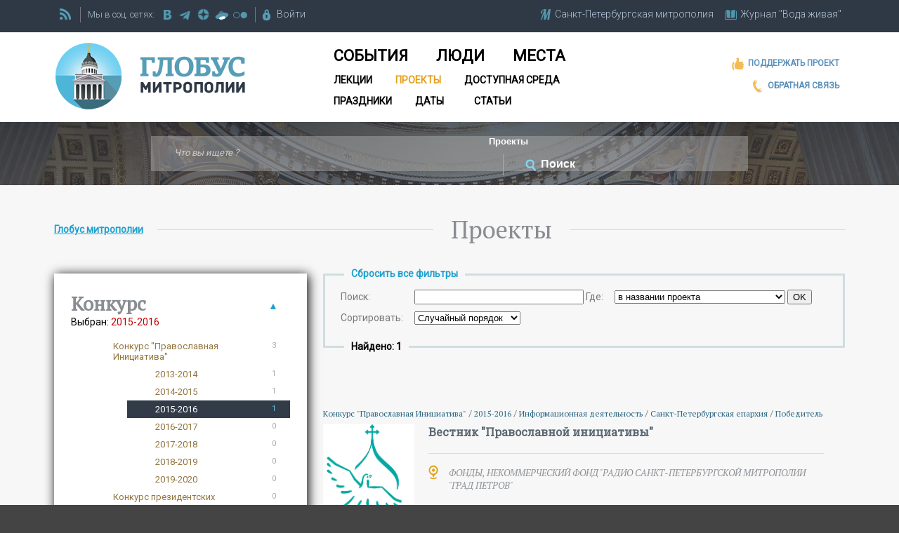

--- FILE ---
content_type: text/html; charset=windows-1251
request_url: https://globus.aquaviva.ru/pravkonkurs/?sid=5492&status=160&direction=164&region=170
body_size: 33487
content:
<!DOCTYPE html>
<html lang="ru">
<head>
<meta name="viewport" content="width=device-width, initial-scale=1.0">
<meta http-equiv="Content-Type" content="text/html; charset=windows-1251" />
<link rel="icon" href="/favicon.ico" type="image/x-icon" />
<link rel="shortcut icon" type="image/x-icon" href="/favicon.ico" />

<link href='https://fonts.googleapis.com/css?family=Roboto:400,300|Roboto+Slab|PT+Serif:400,400italic&subset=latin,cyrillic' rel='stylesheet' type='text/css'>

<link rel="stylesheet" type="text/css" href="/local/templates/globus/header.css" />
<link rel="stylesheet" type="text/css" href="/local/templates/globus/responsive.css" />
<link rel="stylesheet" type="text/css" href="/local/templates/globus/footer.css" />


	<link rel="apple-touch-icon-precomposed" href="/apple-touch-icon-precomposed.png"/>
	<link rel="apple-touch-icon-precomposed" sizes="72x72" href="/apple-touch-icon-72-precomposed.png" />
	<link rel="apple-touch-icon-precomposed" sizes="114x114" href="/apple-touch-icon-114-precomposed.png" />
	<link rel="apple-touch-icon-precomposed" sizes="144x144" href="/apple-touch-icon-144-precomposed.png" />
	<link rel="apple-touch-icon" href="/apple-touch-icon.png"/>
	<link rel="apple-touch-icon" sizes="72x72" href="/apple-touch-icon-72.png" />
	<link rel="apple-touch-icon" sizes="114x114" href="/apple-touch-icon-114.png" />
	<link rel="apple-touch-icon" sizes="144x144" href="/apple-touch-icon-144.png" />

<meta http-equiv="Content-Type" content="text/html; charset=windows-1251" />
<meta name="keywords" content="Санкт-Петербург, Ленинградская область, СПб, Лен. область, Православие, Церковь, Санкт-Петербгская, епархия, митрополия, священники, церкви, храмы, монастыри, соборы, организации, мероприятия" />
<link href="/local/templates/globus/components/bitrix/news.list/pravkonkurs/style.css?1449659948541" type="text/css"  rel="stylesheet" />
<link href="/local/templates/.default/components/bitrix/system.pagenavigation/modern2/style.css?1446732951982" type="text/css"  rel="stylesheet" />
<link href="/local/templates/admin4.css?1480685010376" type="text/css"  data-template-style="true"  rel="stylesheet" />
<link href="/local/templates/globus/components/bitrix/system.auth.form/auth/style.css?1450881063780" type="text/css"  data-template-style="true"  rel="stylesheet" />
<link href="/local/templates/globus/components/bitrix/menu/horizontal_multilevel/style.css?15555070216361" type="text/css"  data-template-style="true"  rel="stylesheet" />
<link href="/local/templates/globus/styles.css?15112710922890" type="text/css"  data-template-style="true"  rel="stylesheet" />
<link href="/local/templates/globus/template_styles.css?176668781535945" type="text/css"  data-template-style="true"  rel="stylesheet" />
<script src="/bitrix/js/main/jquery/jquery-1.12.4.min.js?168078776097163"></script>
<link rel="stylesheet" type="text/css" href="/local/lib/sajgak_core/main.css" media="screen">
<script src="//code.jquery.com/ui/1.11.4/jquery-ui.js"></script>
<script type="text/javascript" src="/local/templates/globus/globus_template.js?ver=2"></script>
<script type="text/javascript">jQuery(function(){jQuery('input[placeholder], textarea[placeholder]').placeholder();});</script>



<script  src="/bitrix/cache/js/s2/globus/template_07066f1f46dd6e31ef8dffd71c575760/template_07066f1f46dd6e31ef8dffd71c575760_v1.js?17658474952473"></script>
<script type="text/javascript">var _ba = _ba || []; _ba.push(["aid", "00f4b753f684bbf64db0e6a71c7902be"]); _ba.push(["host", "globus.aquaviva.ru"]); (function() {var ba = document.createElement("script"); ba.type = "text/javascript"; ba.async = true;ba.src = (document.location.protocol == "https:" ? "https://" : "http://") + "bitrix.info/ba.js";var s = document.getElementsByTagName("script")[0];s.parentNode.insertBefore(ba, s);})();</script>


<link rel="stylesheet" href="//code.jquery.com/ui/1.11.4/themes/smoothness/jquery-ui.css" />





<title>Проекты - сайт &quot;Глобус Санкт-Петербургской митрополии&quot;</title>
<link rel="alternate" type="application/rss+xml" title="Globus.AquaViva.Ru - Люди" href="/rss/rss_people.php">
<link rel="alternate" type="application/rss+xml" title="Globus.AquaViva.Ru - Места" href="/rss/rss_places.php">
<link rel="alternate" type="application/rss+xml" title="Globus.AquaViva.Ru - Мероприятия" href="/rss/rss_events.php">
<script type="text/javascript">

  var _gaq = _gaq || [];
  _gaq.push(['_setAccount', 'UA-27138234-3']);
  _gaq.push(['_trackPageview']);

  (function() {
    var ga = document.createElement('script'); ga.type = 'text/javascript'; ga.async = true;
    ga.src = ('https:' == document.location.protocol ? 'https://ssl' : 'http://www') + '.google-analytics.com/ga.js';
    var s = document.getElementsByTagName('script')[0]; s.parentNode.insertBefore(ga, s);
  })();

</script>
</head>

<body>

	<div id="panel"></div>
	<div class="allsite">
		<div class="head_adv">
					</div>
		<div class="head">
			<div class="head_main">
				<div class="head_firstline fwblock_dark lwpadding">




					<div class="another_sites">
						<div><a href="https://mitropolia.spb.ru" class="main-icons main-icons-mitropolia">
							<span class="img"><span></span></span>
							<span class="descr spb_mitr_fulltitle">Санкт-Петербургская митрополия</span>
							<span class="descr spb_mitr_shorttitle">СПб митрополия</span>
						</a></div>
		    			<div class="last_site"><a href="https://aquaviva.ru" title="&quot;Вода живая&quot;. Журнал о православном Петербурге" class="main-icons main-icons-book_blue">
			    			<span class="img"><span></span></span>
							<span class="descr">Журнал &quot;Вода живая&quot;</span>
		    			 </a></div>
		    		</div>
		    		<div class="vertical_line" id="vertical_line_3"></div>

					<div class="rss">
						<a class="main-icons main-icons-rss" href="/rss/" alt="RSS каналы сайта &quot;Глобус митрополии&quot; " ><span class="img"><span></span></span></a>
					</div>
					<div class="vertical_line" id="vertical_line_1"></div>
					<div class="social">
						<span class="description">Мы в соц. сетях:&nbsp;</span>
						<a href="https://vk.com/spb_church" target="_blank" title="Группа ВКонтакте" class="main-icons main-icons-vk">
							<span class="img"><span></span></span>
						</a>
												<a href="https://t.me/mitropolia" target="_blank" title="telegram" class="main-icons main-icons-telegram">
							<span class="img"><span></span></span>
						</a>						
						<a href="https://dzen.ru/id/63df93ddc30ab522dc4ce08d" target="_blank" title="dzen" class="main-icons main-icons-dzen">
							<span class="img"><span></span></span>
						</a>
						<a href="https://disk.yandex.ru/d/n9PdOEUJTQruUw/" target="_blank" title="Фотографии на яндекс диске" class="main-icons main-icons-ydisk">
							<span class="img"><span></span></span>
						</a>
						<a href="https://www.flickr.com/photos/mitropolia" target="_blank" title="flickr" class="main-icons main-icons-flickr">
							<span class="img"><span></span></span>
						</a>
						
						
					</div>
					<div class="vertical_line" id="vertical_line_2"></div>
					<div class="registration">
						


<div id="login-form-window">


<a href="" onclick="return CloseLoginForm()" style="float:right;">Закрыть [X]</a>

<form method="post" target="_top" action="/pravkonkurs/?login=yes&amp;sid=5492&amp;status=160&amp;direction=164&amp;region=170">
			<input type="hidden" name="backurl" value="/pravkonkurs/?sid=5492&amp;status=160&amp;direction=164&amp;region=170" />
	
	<input type="hidden" name="AUTH_FORM" value="Y" />
	<input type="hidden" name="TYPE" value="AUTH" />

	<div class="login_block">
		<label for="USER_LOGIN">Логин:</label>
		<input type="text" name="USER_LOGIN" maxlength="50" value="" size="17" />
	</div>
	<div class="password_block">
		<label for="USER_PASSWORD">Пароль:</label>
		<input type="password" name="USER_PASSWORD" maxlength="50" size="17" />
	</div>
	<input class="login-button" type="submit" name="Login" value="Войти" />
	<a class="forgot" href="http://aquaviva.ru/auth/forgot.php">Забыли свой пароль?</a>


	</form>
</div>

<a href="http://aquaviva.ru/personal/profile/" onclick="return ShowLoginForm();" class="main-icons main-icons-lock">
	<span class="img"><span></span></span>
	<span class="descr">Войти</span>
</a>&nbsp;&nbsp;&nbsp;&nbsp;



					</div>




				</div>



	    			    		<div class="head_whiteblock fwblock_white lwpadding">
				<div class="globus_head">
					<a href="/"><h2>Глобус митрополии</h2></a>
				</div>
				<div class="mainmenu">
				<ul class="horizontal-multilevel-menu">


	
	
		
							<li ><a href="/events/" class="root-item item-1">События</a></li>
			
		
	
	

	
	
		
							<li ><a href="/people/" class="root-item item-2">Люди</a></li>
			
		
	
	

	
	
		
							<li ><a href="/places/" class="root-item item-3">Места</a></li>
			
		
	
	

	
	
		
							<li ><a href="/lectures/" class="root-item item-4">Лекции</a></li>
			
		
	
	

	
	
		
							<li class="li-item-selected"><a href="/pravkonkurs/" class="root-item-selected item-5">Проекты</a></li>
			
		
	
	

	
	
		
							<li ><a href="/places/access/" class="root-item item-6">Доступная среда</a></li>
			
		
	
	

	
	
		
							<li ><a href="/feasts/" class="root-item item-7">Праздники</a></li>
			
		
	
	

	
	
		
							<li ><a href="/dates/" class="root-item item-8">Даты</a></li>
			
		
	
	

	
	
		
							<li ><a href="/books/pages/" class="root-item item-9">Статьи</a></li>
			
		
	
	


</ul>
<div class="menu-clear-left"></div>
				</div>
				<div class="left_links">
					<div>
						<a href="https://aquaviva.ru/help.php" target="_blank" title="Поддержать проект" class="main-icons main-icons-like_orange">
							<span class="img"><span></span></span>
							<span class="descr">Поддержать проект</span>
						</a>
					</div>
					<div>
					<a href="/feedback.php" target="_blank" title="Обратная связь" class="main-icons main-icons-phone">
						<span class="img"><span></span></span>
						<span class="descr">Обратная связь</span>

					</a>
					</div>
				</div>


				</div>




				<div class="clearfix"></div>


			</div><!-- head_main -->
		</div><!-- head -->

		<div class="clearfix"></div>


<div class="search_block">
	<div class="search_block2">
		<form action="/search/" id="main-form-search" action="/search" name="main-form-search">
           <input type="text" class="search-input" id="search-what" name="s" placeholder="Что вы ищете ?" value="">

           <div class="main-icons main-icons-arrow">
				<select name="search-where" id="select-where">
	           		<option value="places" >Места</option>
					<option value="people" >Люди</option>
					<option value="dates" >Даты</option>
					<option value="feasts" >Престольные праздники</option>
					<option value="lectures" >Лекции</option>
					<option value="pravkonkurs" selected>Проекты</option>
					<option value="access" >Доступная среда</option>
					<option value="sites">по нашим сайтам</option>
					<option value="eparh_sites">по сайтам епархий</option>
          		</select>

		   </div>
           <span class="vertical_line vertical_line_search"></span>
           <div class="main-icons-find-container" onClick = 'document.forms["main-form-search"].submit();'>
           		<div class="main-icons main-icons-find">
					<span class="img"><span></span></span>
		        	<input type="submit" class="search-button" value="Поиск">
		   		</div>
		   </div>

        </form>
	</div>
</div>

















	<div class="fwblock_grey projects-page lwpadding">
		<div class="block_h1b">
			<div class="breadcrumbs">	 	<div class="breadcrumb">
			<div id="breadcrumb"><a href="/" title="Глобус митрополии">Глобус митрополии</a></div>		</div></div>
			<div class="block_h1"><h1>Проекты</h1></div>
		</div>
		<div class="rblocks_1_2 rblocks_right">
			<div class="rblock_2_of_3 main_block first_block">
				<div class="filter_block_container">
											<div class="before_filter_block">
							<a href="?">Сбросить все фильтры</a>
						</div>
					<div class="filter_block fwblock_grey lw2padding">
						<div class="row">
							<form id="search-projects" name="search-projects" action="/pravkonkurs" method="GET">
																<label class="key" for="pl_search_input">Поиск:</label>
								<span id="pl_search_input">
									<input type="text" id="search-input" name="s" size="28" value=""  />
																			<label for="select_search_type">
					Где:
				</label>&nbsp;
						<select id="select_search_type" name="search_type" onchange="this.form.submit()" class="selected">
				<option id="keysearch_type_1" value="1">в названии проекта</option>
				<option id="keysearch_type_2" value="2">в названии проекта или организации</option>
				<option id="keysearch_type_3" value="3">в названии организации</option>
							</select>
											<input type="submit" value="OK"  />
								</span>
							</form>
						</div>
												<div class="row">		<form id="selectform_sort" name="select_sort" action="/pravkonkurs/index.php" method="GET" style="">
		<input type="hidden" name="sid" value="5492"><input type="hidden" name="status" value="160"><input type="hidden" name="direction" value="164"><input type="hidden" name="region" value="170">					<label for="select_sort">
				Сортировать:
			</label>&nbsp;
				<select id="select_sort" name="sort" onchange="this.form.submit()" class="selectedRAND">
			<option id="keysort_RAND" value="RAND" selected>Случайный порядок</option>
			<option id="keysort_NAME" value="NAME">По названию проекта</option>
					</select>
		</form>
	</div>
					</div><!-- filter_block -->
				</div><!-- filter_block_container -->


	<div class="sb after_filter_block"><b>Найдено: 1</b></div>

<div class="pravkonkurs news_list_pravkonkurs iat_block">
<div class="iat_elements">

<span class="row float_block2">
	<span class="info info_links">
					<span class="koncurs">				<a class="navchain" href="/pravkonkurs/?sid=5489">
					Конкурс &quot;Православная Инициатива&quot;				</a>
								/
								<a class="navchain" href="/pravkonkurs/?sid=5492">
					2015-2016				</a>
						</span>
					<span class="direction">/
									<a href="/pravkonkurs/?direction=164">
						Информационная деятельность					</a>
														<a href="/pravkonkurs/?direction=">
											</a>
											  	</span>
	  	  		<span class="eparchy">/ <a href="/pravkonkurs/?eparchy=166">Санкт-Петербургская епархия</a></span>
  		<span class="status">/ <a href="/pravkonkurs/?status=160">Победитель</a></span>
	</span>
	<a href="http://globus.aquaviva.ru/pravkonkurs/vestnik-quot-pravoslavnoy-initsiativy-quot">
		<span class="thumbnail">
			<img alt="" src="/images/thumbnails-noimage/pravkonkurs.png" width="130" height="130" />		</span>
		<span class="detail">
			<span class="title-link" itemprop="name">Вестник &quot;Православной инициативы&quot;</span>
			<span class="i-icons i-icons-place">
				<span class="img"><span></span></span>
				<span class="descr">ФОНДЫ, НЕКОММЕРЧЕСКИЙ ФОНД &quot;РАДИО САНКТ-ПЕТЕРБУРГСКОЙ МИТРОПОЛИИ &quot;ГРАД ПЕТРОВ&quot;</span>
			</span>
		</span>

	</a>

</span>
</div>
</div>


	<div class="nav-area sb">
			</div>
		</div><!-- rblock_2_of_3 -->
		<div class="rblock_1_of_3 filter_block2 block_border_shadow">
							
				<div class="rows-area-container">
					<h4>Конкурс</h4>
							<script type="text/javascript">
			function get_innerhtml_show_text_showhide_a_1(){
				return '&#9660;';
			};
		 	function showHide_showhide_a_1(){
		 		if ( document.getElementById('showhide_div_1') ){
		 	 			var elm=document.getElementById('showhide_div_1');
		 				if (elm.className.match(/\bshowed_element\b/)) {
		 					elm.className=elm.className.replace(/showed_element/g,"hidden_element");
		 					document.getElementById('showhide_a_1').innerHTML = '&#9660;';
		 				}
		 				else {
		 							 			 		elm.className=elm.className.replace(/hidden/g,"showed");
		 					document.getElementById('showhide_a_1').innerHTML = '&#9650;';
		 				}
		 		}

		 	}
		 </script>
		 		<a href="javascript:void(0)" id="showhide_a_1" class="showhide_a  " onclick="showHide_showhide_a_1();">&#9650;</a>											<div class="serv_text choose_text">
																									<span class="choosed">Выбран: </span>2015-2016																							</div>
							<div id="showhide_div_1" class=" showhide_div showed_element showed_element_1" style="">
							<div class="rows-area">						
								<div class="catalog-section-list">
		<ul>
						<li >
					<a href="/pravkonkurs/?sid=5489&amp;status=160&amp;direction=164&amp;region=170" class="section section_5489">
						<span class="name">Конкурс &quot;Православная Инициатива&quot;</span>
													<span class="cnt">3</span>
											</a>
				</li>
			<li><ul>				<li >
					<a href="/pravkonkurs/?sid=5490&amp;status=160&amp;direction=164&amp;region=170" class="section section_5490">
						<span class="name">2013-2014</span>
													<span class="cnt">1</span>
											</a>
				</li>
							<li >
					<a href="/pravkonkurs/?sid=5491&amp;status=160&amp;direction=164&amp;region=170" class="section section_5491">
						<span class="name">2014-2015</span>
													<span class="cnt">1</span>
											</a>
				</li>
							<li class="ent">
					<a href="/pravkonkurs/?sid=5492&amp;status=160&amp;direction=164&amp;region=170" class="section section_5492">
						<span class="name">2015-2016</span>
													<span class="cnt">1</span>
											</a>
				</li>
							<li >
					<a href="/pravkonkurs/?sid=5493&amp;status=160&amp;direction=164&amp;region=170" class="section section_5493">
						<span class="name">2016-2017</span>
													<span class="cnt">0</span>
											</a>
				</li>
							<li >
					<a href="/pravkonkurs/?sid=5883&amp;status=160&amp;direction=164&amp;region=170" class="section section_5883">
						<span class="name">2017-2018</span>
													<span class="cnt">0</span>
											</a>
				</li>
							<li >
					<a href="/pravkonkurs/?sid=6877&amp;status=160&amp;direction=164&amp;region=170" class="section section_6877">
						<span class="name">2018-2019</span>
													<span class="cnt">0</span>
											</a>
				</li>
							<li >
					<a href="/pravkonkurs/?sid=8081&amp;status=160&amp;direction=164&amp;region=170" class="section section_8081">
						<span class="name">2019-2020</span>
													<span class="cnt">0</span>
											</a>
				</li>
			</ul></li>				<li >
					<a href="/pravkonkurs/?sid=5494&amp;status=160&amp;direction=164&amp;region=170" class="section section_5494">
						<span class="name">Конкурс президентских грантов</span>
													<span class="cnt">0</span>
											</a>
				</li>
			<li><ul>				<li >
					<a href="/pravkonkurs/?sid=5495&amp;status=160&amp;direction=164&amp;region=170" class="section section_5495">
						<span class="name">2017-1</span>
													<span class="cnt">0</span>
											</a>
				</li>
							<li >
					<a href="/pravkonkurs/?sid=5633&amp;status=160&amp;direction=164&amp;region=170" class="section section_5633">
						<span class="name">2017-2</span>
													<span class="cnt">0</span>
											</a>
				</li>
							<li >
					<a href="/pravkonkurs/?sid=7121&amp;status=160&amp;direction=164&amp;region=170" class="section section_7121">
						<span class="name">2019-1</span>
													<span class="cnt">0</span>
											</a>
				</li>
					</ul>
		</div>
					</div>
					</div>				</div>
				
							<div class="rows-area-container">
									<h4>Cтатус</h4>
						<script type="text/javascript">
			function get_innerhtml_show_text_showhide_a_2(){
				return '&#9660;';
			};
		 	function showHide_showhide_a_2(){
		 		if ( document.getElementById('showhide_div_2') ){
		 	 			var elm=document.getElementById('showhide_div_2');
		 				if (elm.className.match(/\bshowed_element\b/)) {
		 					elm.className=elm.className.replace(/showed_element/g,"hidden_element");
		 					document.getElementById('showhide_a_2').innerHTML = '&#9660;';
		 				}
		 				else {
		 							 			 		elm.className=elm.className.replace(/hidden/g,"showed");
		 					document.getElementById('showhide_a_2').innerHTML = '&#9650;';
		 				}
		 		}

		 	}
		 </script>
		 		<a href="javascript:void(0)" id="showhide_a_2" class="showhide_a  " onclick="showHide_showhide_a_2();">&#9650;</a>				<div class="serv_text choose_text">
												<span class="choosed">Выбран: </span>Победитель								
									</div>
						<div id="showhide_div_2" class=" showhide_div showed_element showed_element_2" style="">
						<div class="rows-area"><p><a href="/pravkonkurs/?sid=5492&direction=164&region=170">Все</a></p>								<p >
									<a id="a_status_159" href="/pravkonkurs/?sid=5492&direction=164&region=170&status=159">
										<span class="name">Прошёл во второй этап</span>
																					<span class="cnt">(3)</span>
																			</a>
								</p>
														<p class="ent">
									<a id="a_status_160" href="/pravkonkurs/?sid=5492&direction=164&region=170&status=160">
										<span class="name">Победитель</span>
																					<span class="cnt">(1)</span>
																			</a>
								</p>
										</div>
				</div>			</div>			<div class="rows-area-container">
									<h4>Епархия</h4>
						<script type="text/javascript">
			function get_innerhtml_show_text_showhide_a_3(){
				return '&#9660;';
			};
		 	function showHide_showhide_a_3(){
		 		if ( document.getElementById('showhide_div_3') ){
		 	 			var elm=document.getElementById('showhide_div_3');
		 				if (elm.className.match(/\bshowed_element\b/)) {
		 					elm.className=elm.className.replace(/showed_element/g,"hidden_element");
		 					document.getElementById('showhide_a_3').innerHTML = '&#9660;';
		 				}
		 				else {
		 							 			 		elm.className=elm.className.replace(/hidden/g,"showed");
		 					document.getElementById('showhide_a_3').innerHTML = '&#9650;';
		 				}
		 		}

		 	}
		 </script>
		 		<a href="javascript:void(0)" id="showhide_a_3" class="showhide_a  " onclick="showHide_showhide_a_3();">&#9650;</a>				<div class="serv_text choose_text">
											<span class="default">Не выбрана</span>
									</div>
						<div id="showhide_div_3" class=" showhide_div showed_element showed_element_3" style="">
						<div class="rows-area">								<p >
									<a id="a_eparchy_166" href="/pravkonkurs/?sid=5492&status=160&direction=164&region=170&eparchy=166">
										<span class="name">Санкт-Петербургская епархия</span>
																					<span class="cnt">(1)</span>
																			</a>
								</p>
										</div>
				</div>			</div>			<div class="rows-area-container">
									<h4>Проектное направление</h4>
						<script type="text/javascript">
			function get_innerhtml_show_text_showhide_a_4(){
				return '&#9660;';
			};
		 	function showHide_showhide_a_4(){
		 		if ( document.getElementById('showhide_div_4') ){
		 	 			var elm=document.getElementById('showhide_div_4');
		 				if (elm.className.match(/\bshowed_element\b/)) {
		 					elm.className=elm.className.replace(/showed_element/g,"hidden_element");
		 					document.getElementById('showhide_a_4').innerHTML = '&#9660;';
		 				}
		 				else {
		 							 			 		elm.className=elm.className.replace(/hidden/g,"showed");
		 					document.getElementById('showhide_a_4').innerHTML = '&#9650;';
		 				}
		 		}

		 	}
		 </script>
		 		<a href="javascript:void(0)" id="showhide_a_4" class="showhide_a  " onclick="showHide_showhide_a_4();">&#9650;</a>				<div class="serv_text choose_text">
												<span class="choosed">Выбрано: </span>Информационная деятельность								
									</div>
						<div id="showhide_div_4" class=" showhide_div showed_element showed_element_4" style="">
						<div class="rows-area"><p><a href="/pravkonkurs/?sid=5492&status=160&region=170">Все</a></p>								<p >
									<a id="a_direction_162" href="/pravkonkurs/?sid=5492&status=160&region=170&direction=162">
										<span class="name">Образование и воспитание</span>
																					<span class="cnt">(8)</span>
																			</a>
								</p>
														<p >
									<a id="a_direction_163" href="/pravkonkurs/?sid=5492&status=160&region=170&direction=163">
										<span class="name">Социальное служение</span>
																					<span class="cnt">(7)</span>
																			</a>
								</p>
														<p class="ent">
									<a id="a_direction_164" href="/pravkonkurs/?sid=5492&status=160&region=170&direction=164">
										<span class="name">Информационная деятельность</span>
																					<span class="cnt">(1)</span>
																			</a>
								</p>
														<p >
									<a id="a_direction_161" href="/pravkonkurs/?sid=5492&status=160&region=170&direction=161">
										<span class="name">Культура</span>
																					<span class="cnt">(1)</span>
																			</a>
								</p>
										</div>
				</div>			</div>			<div class="rows-area-container">
									<h4>Регион</h4>
						<script type="text/javascript">
			function get_innerhtml_show_text_showhide_a_5(){
				return '&#9660;';
			};
		 	function showHide_showhide_a_5(){
		 		if ( document.getElementById('showhide_div_5') ){
		 	 			var elm=document.getElementById('showhide_div_5');
		 				if (elm.className.match(/\bshowed_element\b/)) {
		 					elm.className=elm.className.replace(/showed_element/g,"hidden_element");
		 					document.getElementById('showhide_a_5').innerHTML = '&#9660;';
		 				}
		 				else {
		 							 			 		elm.className=elm.className.replace(/hidden/g,"showed");
		 					document.getElementById('showhide_a_5').innerHTML = '&#9650;';
		 				}
		 		}

		 	}
		 </script>
		 		<a href="javascript:void(0)" id="showhide_a_5" class="showhide_a  " onclick="showHide_showhide_a_5();">&#9650;</a>				<div class="serv_text choose_text">
												<span class="choosed">Выбран: </span>Санкт-Петербург								
									</div>
						<div id="showhide_div_5" class=" showhide_div showed_element showed_element_5" style="">
						<div class="rows-area"><p><a href="/pravkonkurs/?sid=5492&status=160&direction=164">Все</a></p>								<p class="ent">
									<a id="a_region_170" href="/pravkonkurs/?sid=5492&status=160&direction=164&region=170">
										<span class="name">Санкт-Петербург</span>
																					<span class="cnt">(1)</span>
																			</a>
								</p>
										</div>
				</div>			</div>			<div class="rows-area-container">
									<h4>Населенные пункты</h4>
						<script type="text/javascript">
			function get_innerhtml_show_text_showhide_a_6(){
				return '&#9660;';
			};
		 	function showHide_showhide_a_6(){
		 		if ( document.getElementById('showhide_div_6') ){
		 	 			var elm=document.getElementById('showhide_div_6');
		 				if (elm.className.match(/\bshowed_element\b/)) {
		 					elm.className=elm.className.replace(/showed_element/g,"hidden_element");
		 					document.getElementById('showhide_a_6').innerHTML = '&#9660;';
		 				}
		 				else {
		 							 			 		elm.className=elm.className.replace(/hidden/g,"showed");
		 					document.getElementById('showhide_a_6').innerHTML = '&#9650;';
		 				}
		 		}

		 	}
		 </script>
		 		<a href="javascript:void(0)" id="showhide_a_6" class="showhide_a  " onclick="showHide_showhide_a_6();">&#9650;</a>				<div class="serv_text choose_text">
											<span class="default">Не выбраны</span>
									</div>
						<div id="showhide_div_6" class=" showhide_div hidden_element hidden_element_6" style="">
						<div class="rows-area">								<p >
									<a id="a_set_0" href="/pravkonkurs/?sid=5492&status=160&direction=164&region=170&set=Санкт-Петербург">
										<span class="name">Санкт-Петербург</span>
																					<span class="cnt">(1)</span>
																			</a>
								</p>
										</div>
				</div>			</div>

		</div><!-- filter_block2 -->
	</div><!-- rblocks_1_2 -->
	
	
	</div><!-- fwblock_grey -->









	<div class="clearfix"></div>

<div class="clearfix"></div>
<div class="footer_whiteblock fwblock_white2 bottom_menu_container">
	<div class="bottom_menu">
				<ul class="horizontal-multilevel-menu">


	
	
		
							<li ><a href="/people/" class="root-item item-1">Люди</a></li>
			
		
	
	

	
	
		
							<li ><a href="/places/" class="root-item item-2">Места</a></li>
			
		
	
	

	
	
		
							<li ><a href="/events/" class="root-item item-3">События</a></li>
			
		
	
	

	
	
		
							<li ><a href="/dates/" class="root-item item-4">Даты</a></li>
			
		
	
	

	
	
		
							<li class="li-item-selected"><a href="/pravkonkurs/" class="root-item-selected item-5">Проекты</a></li>
			
		
	
	

	
	
		
							<li ><a href="/feasts/" class="root-item item-6">Праздники</a></li>
			
		
	
	


</ul>
<div class="menu-clear-left"></div>
	</div>
</div>


<div class="footer fwblock_dark3 lwpadding">
	<div class="float_blocks">
		<div class="float_block5 block1">
			<div class="globus_logo">
				<img src="/images/logo_globus_mitropolii2.png" alt="Проект &quot;Глобус митрополии&quot;">
			</div>
		</div>
		<div class="float_block5 block2">
			<div class="links">
				<a href="/feedback.php">Обратная связь</a>
				<a href="https://aquaviva.ru/help.php" target="_blank" title="Поддержать проект">Поддержать проект</a>
				<a href="/about.php">О проекте</a>
				<a href="/map.php">Карта сайта</a>
			</div>
		</div>
		<div class="float_block5 block3">
		 	<div class="another_sites">
				<div class="description">Наши сайты:&nbsp;</div>
				<div class="site"><a href="https://mitropolia.spb.ru" title="Cайт Санкт-Петербургской митрополии">Санкт-Петербургская митрополия</a></div>
		    	<div class="site last_site"><a href="https://aquaviva.ru" title="&quot;Вода живая&quot;. Журнал о православном Петербурге">Журнал &quot;Вода живая&quot;</a></div>
		 	</div>
		</div>
		<div class="float_block5 block4">
			<div class="phone">
				<div class="description">Телефон редакции проекта<br>"Глобус митрополии":</div>
				<span class="code_city">(812)</span><span class="number">274-16-45</span>
			</div>
			<div class="social">
						<div class="description">Мы в соц. сетях:&nbsp;</div>
						<a href="https://vk.com/spb_church" target="_blank" title="Группа ВКонтакте" class="main-icons main-icons-vk">
							<span class="img"><span></span></span>
						</a>
												<a href="https://t.me/mitropolia" target="_blank" title="telegram" class="main-icons main-icons-telegram">
							<span class="img"><span></span></span>
						</a>						
						<a href="https://dzen.ru/id/63df93ddc30ab522dc4ce08d" target="_blank" title="dzen" class="main-icons main-icons-dzen">
							<span class="img"><span></span></span>
						</a>
						<a href="https://disk.yandex.ru/d/n9PdOEUJTQruUw/" target="_blank" title="Фотографии на яндекс диске" class="main-icons main-icons-ydisk">
							<span class="img"><span></span></span>
						</a>
						<a href="https://www.flickr.com/photos/mitropolia" target="_blank" title="flickr" class="main-icons main-icons-flickr">
							<span class="img"><span></span></span>
						</a>
						
									</div>

		</div>


		<div class="float_block5 block5">

		<div class="evne">
			<a href="http://evne.com.ua" title="Разработка дизайна: EVNE developers" target="_blank">
				<img src="/images/evne2.png" alt="EVNE" title="Разработка дизайна: EVNE developers">
			</a>
		</div>

		<div class="yandex_metrika">
<!-- Yandex.Metrika informer -->
<a href="https://metrika.yandex.ru/stat/?id=14088241&amp;from=informer"
target="_blank" rel="nofollow"><img src="https://informer.yandex.ru/informer/14088241/3_0_8DAAE6FF_6D8AC6FF_1_pageviews"
style="width:88px; height:31px; border:0;" alt="Яндекс.Метрика" title="Яндекс.Метрика: данные за сегодня (просмотры, визиты и уникальные посетители)" class="ym-advanced-informer" data-cid="14088241" data-lang="ru" /></a>
<!-- /Yandex.Metrika informer -->
		</div>


		</div>
	</div><!-- float_blocks -->
<div class="clearfix"></div>
<div class="copyright"><div>© ИА "ВОДА ЖИВАЯ". <a href="https://globus.aquaviva.ru" title="Сайт &quot;Глобус митрополии&quot; (Глобус епархии); - Православные священники, церкви, храмы, монастыри, соборы, организации и мероприятия Санкт-Петербургской митрополии (Санкт-Петербург и ленинградская область)">Проект "Глобус епархии"</a>, 2011-2026</div></div>
<div class="sajgak_copyright">Разработка сайта: <a href="http://sajgak.ru">Sajgak</a></div>
</div>
</div><!-- all_site-->

<!-- Yandex.Metrika counter -->
<script type="text/javascript" >
   (function(m,e,t,r,i,k,a){m[i]=m[i]||function(){(m[i].a=m[i].a||[]).push(arguments)};
   m[i].l=1*new Date();
   for (var j = 0; j < document.scripts.length; j++) {if (document.scripts[j].src === r) { return; }}
   k=e.createElement(t),a=e.getElementsByTagName(t)[0],k.async=1,k.src=r,a.parentNode.insertBefore(k,a)})
   (window, document, "script", "https://mc.yandex.ru/metrika/tag.js", "ym");

   ym(14088241, "init", {
        clickmap:true,
        trackLinks:true,
        accurateTrackBounce:true
   });
</script>
<noscript><div><img src="https://mc.yandex.ru/watch/14088241" style="position:absolute; left:-9999px;" alt="" /></div></noscript>
<!-- /Yandex.Metrika counter -->

</body>
</html>


--- FILE ---
content_type: text/css
request_url: https://globus.aquaviva.ru/local/templates/globus/components/bitrix/news.list/pravkonkurs/style.css?1449659948541
body_size: 541
content:
/**
/* @link /bitrix/news.list/mitr_pravkonkurs/style.css
*/
.pravkonkurs.iat_block .float_block2, .pravkonkurs.iat_block .float_block2:first-child{
	margin-bottom: 30px;
	width:100% !important;
}
.pravkonkurs .info_links{
	display:block;
	margin-bottom:3px;
	color: #888;
	font-size:13px;
}
.pravkonkurs .info_links A {
    color: #2d6a87;
    font-family: "PT Serif";
    font-size: 12px;
    font-weight: normal;
}
.pravkonkurs .info_links A:hover{
	color: #92753e;
    text-decoration: underline !important;
}




--- FILE ---
content_type: text/css
request_url: https://globus.aquaviva.ru/local/templates/globus/template_styles.css?176668781535945
body_size: 35945
content:
/**
/* @link /local/templates/globus/template_styles.css
*/
/* @import url(https://fonts.googleapis.com/css?family=Roboto|Roboto+Slab|PT+Serif&subset=latin,cyrillic);*/
/* @import url(https://fonts.googleapis.com/css?family=Roboto:400,700,400italic|Roboto+Slab:400,700|PT+Serif:400,400italic,700&subset=latin,cyrillic);*/
body {
	height:100%;
	margin:0;
	padding:0;
	font-size: 14px;
	font-family: Arial, Helvetica, sans-serif;
	background:#444;
	min-width: 290px;
}
.photo-body-overlay .photo-fixed-overlay{
	z-index:1000;
}
A{
	transition: color 0.5s ease;
}

.clearfix{
	clear:both;
	height:1px;
}

/* пїЅпїЅпїЅпїЅпїЅпїЅпїЅпїЅпїЅ */
h1{
	font-size:35px;
	font-family:"PT Serif";
	color: #898d92;
	margin: 0;
	text-align:center;
}

.detail_header{
	font-family:'Roboto Bold','Roboto','serif';
	color: #5a6773;
	text-align:left;
	margin-bottom:40px;
	font-weight: bold;
}

.text_with_letter>:first-child::first-letter, .text_with_letter::first-letter,.bukvitsi {
    color: rgb(90, 103, 115);
    float: left;
    font-family: "PT Serif",serif;
    font-size: 70px;
    font-style: italic;
    font-weight: bold;
    margin: 0 20px 20px 0;
    line-height:58px;
}
.text, .text_with_letter {
    font-family: "Roboto Regular","Roboto",serif;
    font-size: 16px;
    line-height: 1.5;
    margin:	20px 0;
}
.text A{
	font-weight: normal;
}
.note_link {
    vertical-align: super;
    font-size: 12px;
}
.block_h1b{
	margin:30px 0;
	text-align:center;
}
.block_b{
	margin:0;
}
.block_h1b #breadcrumb,.block_b #breadcrumb {
    float: left;
    margin: 15px 0;
    background: #f7f7f7;
    padding-right:20px;
}
.block_h1b #breadcrumb A, .block_b #breadcrumb A{
	color: #1ea1ce;
	text-decoration: underline;
}
.block_h1b #breadcrumb A:hover, .block_b #breadcrumb A:hover{
	color: #000;
}
.block_h1b .block_h1{
	background: transparent url("/images/background-line3.png") repeat-x scroll 50% center;
}
.block_h1b .block_h1 h1{
	padding:0 25px;
	background: #f7f7f7;
	display:inline-block;
}
h2{font-size:22px; margin: 5px 0; text-align:center;}
h3{font-size:20px; margin: 5px 0; text-align:center;}
h4{font-size:18px; margin: 5px 0; text-align:center;}
h5{font-size:16px; margin: 5px 0; text-align:center;}
h6{font-size:15px; margin: 5px 0; text-align:center;}

h2.block_title{
	font-family:"PT Serif";
	font-size: 35px;
	color: #898d92;
	text-transform:uppercase;
	font-weight:bold;
	margin:30px auto;
}
h2.block_title A{color: #898d92; text-decoration:none;}
h2.block_title A:hover{color: #e49f1a;}
h3.block_title{
	font-family:"PT Serif";
	font-size: 30px;
	color: #898d92;
	font-weight:bold;
	margin:50px auto;
}
h3.block_title A{color: #898d92; text-decoration:none;}
h3.block_title A:hover{color: #e49f1a;}

.block_subtitle{
	font-family:"PT Serif";
	font-size: 30px;
	color: #898d92;
	font-weight:bold;
	margin:20px auto;
	text-transform: uppercase;
}
.block_subtitle A{color: #898d92; text-decoration:none;}
.block_subtitle A:hover{color: #e49f1a;}

.font_big1{font-size:35px;}

.button_black{
	padding:15px;
	background: #323c48;
	color: #f4bc50 !important;
	text-transform:uppercase;
	float:right;
	margin:5px 0;
}
A.button_black:hover{
	text-decoration:none;
	color: #FFE9A4 !important;
}

.button_orange{
	padding:16px;
	background: #f4bc50;
	color: #323c48 !important;
	text-transform:uppercase;
	float:right;	
	margin: 5px 15px 0 5px;
	box-shadow: 0px 0 7px rgba(0,0,0,0.5);
}
A.button_orange:hover{
	text-decoration:none;	
	color: #000 !important;
	box-shadow: 0px 0 7px #000;
}	

.heading3{
	margin: 20px 0;
    color: #898d92;
    font-family: "PT Serif";
    font-size: 30px;
    font-weight: bold;
}
.heading4{
	color: #898d92;
    font-family: "PT Serif Bold Italic","PT Serif Bold","PT Serif",sans-serif;
    font-size: 23px;
    font-style: italic;
    font-weight: bold;
    margin-bottom: 20px;
    text-align: left;
}

A{
	color: #e49f1a;
	text-decoration:none;
	font-weight: bold;
}
A:hover{
 	text-decoration:underline;
}
/* пїЅпїЅпїЅпїЅпїЅ */

.fwblock_dark, .fwblock_dark2, .fwblock_dark3{
	margin:0;
	padding: 10px 10px 25px 10px;
	background: #323c48 url("/images/fon-dark.png") repeat;
	color: white;
}
.fwblock_dark A{
	/*color: #5496ad;*/
}
.fwblock_dark2 A{
	color: #5496ad;
}
.fwblock_dark3 A{
	color: #FFF;
	font-weight:normal;
}


.fwblock_white{
	margin:0;
	padding: 10px 10px 25px 10px;
	background: #fff;
	color: #000;
	overflow:hidden;
}
.fwblock_white A, .fwblock_white2 A, .fwblock_white3 A{
	color: #1ea1ce;
}
.fwblock_white2{
	margin:0;
	padding: 15px 10px 25px 10px;
	background: #fff url("/images/background-grey.png") top repeat-x;
	color: #000;
	overflow:hidden;
}
.fwblock_white3{
	margin:0;
	padding: 10px 10px 15px;
	background: #fff url("/images/background-grey2.png") bottom repeat-x;
	color: #000;
	overflow:hidden;
}

.fwblock_grey{
	margin:0;
	padding: 10px 10px 25px 10px;
	background: #f7f7f7;
	color: #000;
	overflow:hidden;
}
.fwblock_grey A{
	color: #1ea1ce;
}

.block_border{
	border: 10px solid #bed9e2;
	padding:20px;
}
.block_border_shadow{
	background: white none repeat scroll 0 0;
    box-shadow: 2px 2px 15px rgba(0, 0, 0, 1);
}
.block_border_shadow2{
	background: white none repeat scroll 0 0;
    box-shadow: 2px 2px 15px rgba(0, 0, 0, 1);
    padding: 0;
    margin: 0;
}
.float_div {
    float: left;
    margin: 5px;
}

.float_block{
	float:left;
	margin-right:10px;
}
.float_block2{
	float:left;
	margin:10px 0 10px 1%;
	width:49%;
	box-sizing: border-box
}
.float_block2w{
	float:left;
	margin:10px 0 10px 2%;
	width:48%;
	box-sizing: border-box
}
.float_block2:first-child{
	margin:10px 0 10px 0;
	width:50%;
}

.float_block3a{
	float:left;
	margin:10px 1% 10px 1%;
	width:31%;
	box-sizing: border-box;


}

.float_block3{
	float:left;
	margin:10px 0 10px 1%;
	width:33%;
	box-sizing: border-box
}
.float_block3:first-child{
	margin:10px 0 10px 0;
	width:32%;
}
.float_block4{
	float:left;
	margin:10px 0 10px 1%;
	width:24%;
	box-sizing: border-box
}
.float_block4:first-child{
	margin:10px 0 10px 0;
	width:25%;
}
.float_block4w{
	float:left;
	margin:10px 0 10px 2%;
	width:23%;
	box-sizing: border-box
}
.float_block4,.float_block4w{
	
}
.float_block4w:first-child{
	margin:10px 0 10px 0;
	width:25%;
}
.float_block5{
	float:left;
	margin:10px 0 10px 1%;
	width:19%;
	box-sizing: border-box
}
.float_block5:first-child{
	margin:10px 0 10px 0;
	width:20%;
}






.block_white{
	padding: 10px;
	color: #000;
	border:1px solid #CCC;
}

.bx-system-auth-form{
	padding: 5px;
}

.bx-system-auth-form table{
	margin-left:auto;
	margin-right:auto;
}

.bx-system-auth-form td{
	padding: 1px;
	text-align: right;
}

.bx-system-auth-form td[colspan]{
	text-align: center;
}

.lwpadding{
	padding-left:10%;
	padding-right:10%;
}
.lw2padding{
	padding-left:3%;
	padding-right:3%;
}
.lw2padding_left{
	padding-left:3%;
}
.lw2padding_right{
	padding-right:3%;
}
.lwblock{
	margin:0 10%;
}
.gray_info_block, .gray_info_block_right{
	background: #323c48 none repeat scroll 0 0;
    color: #f4bc50 !important;
    display: block;
    font-size: 16px;

    font-family:'Roboto Slab','Roboto';
}
.gray_info_block{
	position:relative;
	top:0;
	left:0;
	width:77px;
	padding: 10px 19px 15px 19px;

}
.gray_info_block_right{
	position: absolute;
	float: right;
	top: 18px;
	right: -20px;
	width: 100px;
	padding: 20px 7px;
}

.gray_info_block .count, .gray_info_block_right .count{
	display:block;
	font-size:33px;
	font-wight:bold;
}
.gray_info_block .text, .gray_info_block_right .text{
	font-weight:normal;
}
.gray_subblock {
    background: #efefef none repeat scroll 0 0;
    border-bottom: 2px solid #ccc;
    border-top: 2px solid #ccc;
    margin: 0 !important;
    padding-bottom: 20px;
    padding-top: 20px;
    overflow:hidden;
}
.white_subblock {
    background: #fff none repeat scroll 0 0;
    border-bottom: 2px solid #ccc;
    border-top: 2px solid #ccc;
    margin: 0 !important;
    padding-bottom: 20px;
    padding-top: 20px;
    overflow:hidden;
}
.subblock {
    margin: 0 !important;
    padding-bottom: 20px;
    padding-top: 20px;
    overflow:hidden;
}


.filter_block_container{
	position:relative
}
.filter_block {
    border: 3px solid #d0dde1;
    margin-bottom: 40px !important;
    padding-bottom: 20px !important;
    padding-top: 20px !important;
}
.filter_block label{
	/*color:#9b9ea2;*/
	color:#777;
    font-family:'Roboto','serif';
    font-size: 14px;
    margin: 0 10px 0 0;
    display:inline-block;
}
.filter_block label.key{
    margin-right: 15px;
    min-width:87px;    
}
.filter_block .info{
	color:#000;
    font-family:'Roboto','serif';
    font-size: 14px;
    margin: 0 10px;
    display:inline-block;
}
.filter_block form, .filter_block input, .filter_block select {
    display: inline;
}
.filter_block .row{
    margin-bottom: 10px;
}
.filter_block .ui-slider {
    display: inline-block;
    margin: 0 20px;
    top: 3px;
    width: 200px;
}
.filter_block .sparam{
	background: #c5943a;
	margin: 8px 15px 3px 0;
	color: white;
	padding: 0 0 0 7px;
	display: inline-block;
}
.filter_block .sparam .sparam_link{
	color:#c10000;
	font-weight:bold;
	padding: 4px 7px;
	display: inline-block;
	
}
.filter_block .sparam .sparam_name{
	padding: 4px 7px 4px 0;
	display: inline-block;
}
.filter_block .sparam .sparam_link:hover{
	text-decoration:none;
	background: #c10000;
	color: white;
}	


.before_filter_block {
    background: #f7f7f7;
    display: inline;
    left: 30px;
    padding: 10px;
    position: absolute;
    top: -18px;
}
.after_filter_block {
    background: #f7f7f7;
    display: inline;
    left: 30px;
    padding: 10px;
    position: relative;
    top: -50px;
}
.before_filter_block A, .after_filter_block A{
	color: #1ea1ce;
}
.before_filter_block A:hover, .after_filter_block A:hover{
	color: #000;
}

.filter_block2 {
    padding: 24px;
}
.filter_block2 .rows-area{
	margin-top: 11px;
	margin-bottom:30px;
}
.filter_block2 .rows-area p{
	margin:0;
}
.filter_block2 .rows-area.unite_with_next{
	margin-bottom:0;
}
.filter_block2 h3, .filter_block2 h4{
	color: #898d92;
    font-family: "PT Serif";
    font-size: 28px;
    font-weight: bold;
    margin: 20px 0;
    text-align:left;
}
.filter_block2 .rows-area P{
	padding: 5px 20px;
	overflow: hidden;
}
.filter_block2 .rows-area .category_block P{
	padding: 5px 20px 5px 30px;
}
.filter_block2 .rows-area .category_block P.category{
	padding: 5px 20px;
}

.filter_block2 .catalog-section-list LI{
	clear:both;
	overflow: hidden;
}
.filter_block2 .catalog-section-list LI A{
	padding:5px 20px 5px 20px;
	display:block;
	overflow:hidden;
}
.filter_block2 .catalog-section-list LI>UL LI A{
	padding:5px 20px 5px 40px;
}
.filter_block2 .people-section-list UL{
    margin: 0;
    padding: 0;
}
.filter_block2 .people-section-list UL UL{
	padding-left:20px;
}	
.filter_block2 .people-section-list LI>UL LI A{
	padding:5px 20px 5px 20px;
}





.filter_block2 .rows-area P A,
.filter_block2 .catalog-section-list LI A{
	font-size:13px;
	color: #92753e;
	font-family:"Roboto Regular","Roboto";
	font-weight:normal;
}
.filter_block2 .rows-area P A .name,
.filter_block2 .catalog-section-list LI A .name{
    display: block;
    float: left;
    width: calc(100% - 35px);
}
.filter_block2 .rows-area P A .cnt,
.filter_block2 .rows-area P SPAN .cnt,
.filter_block2 .catalog-section-list LI A .cnt {
    float: right;
    color: #a5aab2;
    font-family:"Roboto Light","Roboto";
    font-size:11px;
    width:27px;
    text-align:right;
}
.filter_block2 .rows-area P.category{
	margin: 15px 0 5px 0;
}
.filter_block2 .rows-area P.category A{
	text-transform:uppercase;
	font-size:14px;
	color: #718baa;
	font-weight:bold;
}

.filter_block2 .rows-area P.ent,
.filter_block2 .catalog-section-list LI.ent{
	background: #323c48;
	color: #fff;
}
.filter_block2 .rows-area P.ent A,
.filter_block2 .catalog-section-list LI.ent A{
	color: #fff;
}
.filter_block2 .rows-area P.ent пїЅ .cnt,
.filter_block2 .rows-area P.ent SPAN .cnt,
.filter_block2 .catalog-section-list LI.ent A .cnt,
.filter_block2 .catalog-section-list LI.ent SPAN .cnt {
	color:#6bc2e2;
}
.filter_block2 .rows-area P A:hover .name,
.filter_block2 .catalog-section-list LI A:hover .name{
    color: #000;
    text-decoration: underline;
}
.filter_block2 .rows-area P.ent A:hover .name,
.filter_block2 .catalog-section-list LI.ent A:hover .name{
    color: #6bc2e2;
    text-decoration: underline;
}
.filter_block2 .rows-area P A:hover .пїЅnt,
.filter_block2 .catalog-section-list LI A:hover .cnt{
	color: #000;
}
.filter_block2 .rows-area P.ent A:hover .пїЅnt,
.filter_block2 .catalog-section-list LI.ent A:hover .cnt{
	color: #6bc2e2;
}

.filter_block2 .rows-area P A.level2 {
    margin-left: 20px;
    display: table;
}
.filter_block2 .rows-area P A.level3 {
    margin-left: 35px;
    display: table;
}
.filter_block2 .rows-area P A.level4 {
    margin-left: 50px;
    display: table;
}
.filter_block2 .rows-area P A.level5 {
    margin-left: 60px;
    display: table;
}

.filter_block2 .subheader5 a {
    color: gray;
    display: block;
    font-weight: normal;
    margin-bottom: 10px;
    text-decoration: underline;
}

.filter_block2 .link_to_globus {
    margin: 10px 0 30px;
    text-align: right;
}


.filter_block2 .filters_clear {
    background: #fff none repeat scroll 0 0;
    box-shadow: 4px -4px 2px rgba(0, 0, 0, 0.14);
    color: rgb(85, 152, 176);
    display: inline-block;
    font-family: "Roboto";
    font-size: 13px;
    height: 1px;
    left: 40%;
    line-height: 1.5;
    padding: 12px;
    position: relative;
    text-align: right;
    text-decoration: underline;
    top: -45px;
}
.filter_block2 .filters_clear a {
    position: relative;
    top: -5px;
    color: rgb(85, 152, 176);
}
.filter_block2 .filters_clear a:hover {
	color: #000;
}
.filter_block2 .rows-area form{
	clear:both;
	padding: 3px 20px;
}
.filter_block2 .rows-area-is-indicate form label {
    display: inline-block;
    float: left;
    min-height: 23px;
    width: 200px;
    width: calc(100% - 95px);
}
.filter_block2 .rows-area-is-indicate form select {
    display: inline;
    float: right;
    font-size: 12px;
    width: 85px;
}
.rows-area-checkbox{
	margin: 23px 0 0;
}
.filter_block2 .rows-area-checkbox form.form_checkbox{
	padding: 3px 20px 3px 0;
}
.filter_block2 .rows-area-checkbox form.form_checkbox .checkbox-container{
	float:right;
}
.filter_block2 .rows-area-checkbox form.form_checkbox label{
	font-size:16px;
	color: #555;
}
.filter_block2 .rows-area-checkbox form.form_checkbox .checkbox-container input{
	height: 18px;
    width: 18px;
}
.filter_block2 form.filter-search-input-form{
	padding: 3px 20px 3px 0;
}
.filter_block2 form.filter-search-input-form label{
	font-size:16px;
	color: #555;
}
.filter_block2 form.filter-search-input-form .search_input_span{

	float:right;
}

.filter_block2 .ui-slider{
	margin:10px 0;
}
.filter_block2 .ui-slider-range {
    background: #e49f1a none repeat scroll 0 0;
}
.filter_block2 .rows-area-container{
	margin-bottom:10px;
}
.filter_block2 .rows-area-container h4 {
    display: inline-block;
    float: left;
    margin: 0;
    width: 90%;
}
.filter_block2 .rows-area-container > .showhide_a {
    display: inline;
    position: relative;
    top: 14px;
    width: 20px;
}
.filter_block2 .rows-area-container .choose_text {
    clear: both;
    display: block;
    color: #c10000;
}
.filter_block2 .rows-area-container .choose_text .default{
    color: #aaa;
}
.filter_block2 .rows-area-container .choose_text .choosed{
	color: #000;
}
.filter_block2 .rows-area-container .choose_text h3 {
    color: #c10000;
    display: inline;
    font-size: 14px;
    margin: 0 0 0 6px;
}
.filter_block2 form#search-peoples {
    margin: 10px 0;
    padding: 0;
}
.filter_block2 form#search-peoples label{
	margin-right:10px;
	font-weight:bold;
	font-size:14px
}
.filter_block2 form#search-peoples input{
	height:20px;
}

.filter_block2 .rows-area.ptags A {
    background: #7e8da4 none repeat scroll 0 0;
    border-radius: 10px;
    color: white;
    display: inline-block;
    font-weight: normal;
    margin: 0 5px 5px 0;
    padding: 3px 7px;
    font-size: 13px;
}


.search-in-flickr-spbda-page, .search-in-flickr-mitropolia-page{
	cursor:pointer;	
}
.search-in-flickr-spbda-page:hover, .search-in-flickr-mitropolia-page:hover{
	text-decoration: underline;
}
.ydisk_btn {
  display: inline-block;
	vertical-align: top;
	margin: 0 3px;
	height: 24px;
	width: 24px;
	background: url('/images/icons/ydisk.png');
	opacity: 0.7;
	position: relative;
	top: 2px;
	cursor: pointer;
}
.ydisk_btn:hover{
	opacity: 1;
}

form.solid-form label{
	display: block;
	color: #000;
	font-size: 14px;
}
form.solid-form input{
	display: block;
	color: #000;
	margin-bottom: 10px;
}	
form.solid-form input[type="text"]{
	width: 100%;
	max-width:600px;
}




.block-info1 {
    background: #efefef;
    border: 1px solid #ccc;
    display: block;
    padding: 10px 20px 20px;
}
.block-info1 .info{ 
	font-style:italic;
	margin:10px 0;
	color: #7e6637;
}

.ajax-loader{
	width:100%;
	height:30px;
	background:url(/images/ajax-loader.gif) 3px 10px no-repeat;
}	

/* .chDATE*/
.chDate .single_day{
	display:block;
	text-align:center;
	font-size: 38px;
	line-height: 1;
}
.chDate .month{font-weight:normal; margin:5px 0;display:block;}
.chDate .different_days .day, .chDate .different_months .single_day, .chDate .different_years .single_day{
	font-size: 20px;
}
.chDate .different_months .hyphen, .chDate .different_years  .hyphen{
	display:block;
	margin:5px;
	font-size:14px;
}
.chDate .info{
	font-size: 11px;
    font-weight: normal;
	/*color: #93b8c4;*/
	color:#fff;
	display:block;
	margin-bottom:10px;

}
.chDate .year{
	font-size:14px;
	color: #93b8c4;
	display:block;
}
.chDate .time{
	display:block;
	margin-top:5px;
	font-weight:normal;
}
.chDate .time_between,.chDate .time_to{
	display:block;margin:0;text-align:center;
}
.chDate .no_time_no_year_block{
	background:#eee;
	width:50px;
	height:6px;
	display:block;
	margin: 10px auto;
}

.text p{
	margin-bottom:20px;
}
.text ul{
	margin:5px 30px;
}
.text ul li{
	list-style: outside disc;
	margin-bottom:10px;
}


A.more {
    color: #5598b0 !important;
    display: block;
    margin: 10px 10px 20px 10px;
    text-align:center;
    text-decoration: underline;
    text-transform: uppercase;
    transition: color 0.7s ease;
}
A.more:hover {
    color: #555 !important;
}

/* control-icons */
.control-icons .img{
    background-image: url('/images/icons/2015/control_icons.png');
    background-repeat: no-repeat;
    display: block;
    position: relative;
    opacity:1;
    transition: opacity 0.4s ease-out 0s;
    filter: alpha(opacity=100);
}
.control-icons .img SPAN{
	opacity:0;
	transition: opacity 0.5s ease-out 0s;
	background-image: url('https://globus.aquaviva.ru/images/icons/2015/control_icons.png');
    background-repeat: no-repeat;
    display: inline-block;
    bottom: 0;
    left: 0;
    opacity: 0;
    filter: alpha(opacity=0);
    position: absolute;
    top: 0;
}
.control-icons:hover .img SPAN{
	opacity:1;
	filter: alpha(opacity=100);
}
.control-icons-up .img{
    width: 22px;
    height: 22px;
    background-position: -3px -3px;
}
.control-icons-up .img SPAN{
    width: 22px;
    height: 22px;
    background-position: -3px -22px;
}
.control-icons-down .img{
    width: 22px;
    height: 22px;
    background-position: -22px -3px;
}
.control-icons-down .img SPAN{
    width: 22px;
    height: 22px;
    background-position: -22px -22px;
}
.control-icons-circle .img{
    width: 22px;
    height: 22px;
    background-position: -41px -3px;
}
.control-icons-circle .img SPAN{
    width: 22px;
    height: 22px;
    background-position: -41px -22px;
}

.i-icons .img{
    background-image: url('https://globus.aquaviva.ru/images/icons/2015/i-icons.png');
    background-repeat: no-repeat;
    display: inline-block;
    float:left;
    max-width:30px;
}
.i-icons A .img{
	position: relative;
    opacity:1;
    transition: opacity 0.4s ease-out 0s;
    filter: alpha(opacity=100);
}
.i-icons A .img SPAN{
	opacity:0;
	transition: opacity 0.5s ease-out 0s;
	background-image: url('/images/icons/2015/i-icons.png');
    background-repeat: no-repeat;
    display: inline-block;
    bottom: 0;
    left: 0;
    opacity: 0;
    filter: alpha(opacity=0);
    position: absolute;
    top: 0;
}
.i-icons A:hover .img SPAN{
	opacity:1;
	filter: alpha(opacity=100);
}
.i-icons-hover .img{
	position: relative;
    opacity:1;
    transition: opacity 0.4s ease-out 0s;
    filter: alpha(opacity=100);
}
.i-icons-hover .img SPAN{
	opacity:0;
	transition: opacity 0.5s ease-out 0s;
	background-image: url('/images/icons/2015/i-icons.png');
    background-repeat: no-repeat;
    display: inline-block;
    bottom: 0;
    left: 0;
    opacity: 0;
    filter: alpha(opacity=0);
    position: absolute;
    top: 0;
}
.i-icons-hover:hover .img SPAN{
	opacity:1;
	filter: alpha(opacity=100);
}



.i-icons A .descr{
	transition: color 0.7s ease;
}
.i-icons .descr{
	display: block;
    margin: 2px 5px 5px 20px;
    vertical-align: top;
}

.i-icons A:hover .descr{
	color:#000;
}
.i-icons .img SPAN{
	width:100%;
	height:100%;
}



.i-icons-Book .img{
    width: 17px;
    height: 14px;
    background-position: -4px -4px;
}
.i-icons-Book .img SPAN{
	background-position: -4px -37px;
}

.i-icons-Cake .img{
    width: 16px;
    height: 17px;
    background-position: -29px -4px;
}
.i-icons-Cake .img SPAN{
	background-position: -29px -37px;
}

.i-icons-Copy .img{
    width: 14px;
    height: 17px;
    background-position: -53px -4px;
}
.i-icons-Copy .img SPAN{
	background-position: -53px -37px;
}

.i-icons-Flag .img{
    width: 16px;
    height: 19px;
    background-position: -75px -4px;
}
.i-icons-Flag .img SPAN{
	background-position: -75px -37px;
}

.i-icons-Info .img{
    width: 16px;
    height: 16px;
    background-position: -99px -4px;
}
.i-icons-Info .img SPAN{
	background-position: -99px -37px;
}

.i-icons-Magic-Case .img{
    width: 17px;
    height: 14px;
    background-position: -123px -4px;
}
.i-icons-Magic-Case .img SPAN{
	background-position: -123px -37px;
}

.i-icons-Map .img{
    width: 17px;
    height: 17px;
    background-position: -148px -4px;
}
.i-icons-Map .img SPAN{
	background-position: -148px -37px;
}

.i-icons-Photocamera .img{
    width: 17px;
    height: 14px;
    background-position: -173px -4px;
}
.i-icons-Photocamera .img SPAN{
	background-position: -173px -37px;
}

.i-icons-angel .img{
    width: 20px;
    height: 25px;
    background-position: -198px -4px;
}
.i-icons-angel .img SPAN{
	background-position: -198px -37px;
}

.i-icons-author .img{
    width: 17px;
    height: 16px;
    background-position: -226px -4px;
}
.i-icons-author .img SPAN{
	background-position: -226px -37px;
}

.i-icons-church .img{
    width: 15px;
    height: 17px;
    background-position: -251px -4px;
}
.i-icons-church .img SPAN{
	background-position: -251px -37px;
}

.i-icons-email .img{
    width: 18px;
    height: 18px;
    background-position: -274px -4px;
}
.i-icons-email .img SPAN{
	background-position: -274px -37px;
}

.i-icons-external_link .img{
    width: 16px;
    height: 16px;
    background-position: -300px -4px;
}
.i-icons-external_link .img SPAN{
	background-position: -300px -37px;
}

.i-icons-fax .img{
    width: 16px;
    height: 15px;
    background-position: -324px -4px;
}
.i-icons-fax .img SPAN{
	background-position: -324px -37px;
}

.i-icons-google_calendar .img{
    width: 16px;
    height: 16px;
    background-position: -348px -4px;
}
.i-icons-google_calendar .img SPAN{
	background-position: -348px -37px;
}

.i-icons-number .img{
    width: 16px;
    height: 11px;
    background-position: -372px -4px;
}
.i-icons-number .img SPAN{
	background-position: -372px -37px;
}

.i-icons-phone .img{
    width: 13px;
    height: 18px;
    background-position: -396px -4px;
}
.i-icons-phone .img SPAN{
	background-position: -396px -37px;
}

.i-icons-place .img{
    width: 14px;
    height: 21px;
    background-position: -417px -4px;
}
.i-icons-place .img SPAN{
	background-position: -417px -37px;
}

.i-icons-rss .img{
    width: 16px;
    height: 16px;
    background-position: -439px -4px;
}
.i-icons-rss .img SPAN{
	background-position: -439px -37px;
}

.i-icons-site .img{
    width: 16px;
    height: 17px;
    background-position: -463px -4px;
}
.i-icons-site .img SPAN{
	background-position: -463px -37px;
}

.i-icons-social .img{
    width: 17px;
    height: 18px;
    background-position: -487px -4px;
}
.i-icons-Cake .img SPAN{
	background-position: -487px -37px;
}

.i-icons-text .img{
    width: 16px;
    height: 16px;
    background-position: -512px -4px;
}
.i-icons-Cake .img SPAN{
	background-position: -512px -37px;
}

.i-icons-wikipedia .img{
    width: 16px;
    height: 11px;
    background-position: -536px -4px;
}
.i-icons-Cake .img SPAN{
	background-position: -536px -37px;
}
.i-icons-inline .descr {
    display: inline;
    float: none;
    margin: 0 0 0 1px;
    padding-top: 5px;
    vertical-align: text-top;
}
.i-icons-inline .img {
    float: none;
}

/*---------------------------------IAT-----------------------------------*/
.iat_block{
	margin:20px 0;
	overflow: hidden;
}

.iat_block .block_title{
	margin:20px 0;
}
.iat_block .row{
	min-width: 300px;
	min-height: 190px;
	margin-left: 0 !important;
	display: block;
}
.iat_block .row:hover{
	text-decoration:none;
}
.iat_block .row:hover a{
	text-decoration:none;
}
.iat_block .row .thumbnail{
	display: block;
    text-decoration: none;
    float: left;
    margin: 5px 20px 10px 0;
}
.iat_block .row:hover .thumbnail img{
	box-shadow: 2px 2px 15px rgba(50, 50, 50, 0.5);
}
.iat_block .row .detail{
	display:table;
}
.iat_block .row .detail .title-link{
	color: #5a6773;
    display: block;
    font-family: "Roboto Slab","Roboto";
    font-size: 16px;
    font-weight: bold;
    margin-right: 0;
    margin-top: 5px;
    text-align: left;

}
.iat_block .row:hover .detail .title-link {
    color: #e49f1a !important;
    text-decoration:none;
}
.iat_block .row:hover .detail .title-link span{
	text-decoration:none;
}
.iat_block .row .detail .i-icons {
    border-top: 1px solid #d8dadd;
    margin-top: 20px;
    max-width: 95%;
    padding-top: 16px;
    display: block;
}
.iat_block .row .detail .i-icons .img{
    margin: 0 15px 10px 0;
}

.iat_block .row .detail .i-icons .descr{
	color: #8f9398;
    display: table;
    font-family: "PT Serif Italic","PT Serif","serif";
    font-size: 13px;
    font-style: italic;
    font-weight: normal;
}
.iat_block .row:hover .i-icons .descr{
	color: #000;
}
.iat_block .row:hover .i-icons .img{
	position: relative;
}
.iat_block .row:hover .i-icons .img SPAN {
    opacity: 1;
}
.iat_block .row .i-icons .img SPAN {
    background-image: url("/images/icons/2015/i-icons.png");
    background-repeat: no-repeat;
    bottom: 0;
    display: inline-block;
    left: 0;
    opacity: 0;
    position: absolute;
    top: 0;
    transition: opacity 0.5s ease-out 0s;
    max-width:25px;
    max-height:25px;
}
.iat_block .row .outside_a A:hover{
	text-decoration:underline !important;
	color: #000 !important;
}
.iat_block .float_block2,
.iat_block .float_block2:first-child{
	margin: 10px 2% 10px 0;
	width: 48%;
}

.rblock_1_of_3 .iat_block .float_block2,
.rblock_1_of_3 .iat_block .float_block2:first-child{
	margin: 10px 0;
	width: 100%;
}

.iat_block.peoples .title-link .san,
.iat_block.peoples .detail .info
{
	color:#1ea1ce;
	display:block;
}
.iat_block.peoples .row:hover .title-link .san,
.iat_block.peoples .row:hover .detail .info{
	color: #e49f1a;
}
.iat_block .thumbnail.width_right_container{
	margin: 5px 35px 10px 0;
}
.iat_block .right-descblock-container{
	position: relative;
}
.iat_block .right-descblock-container .right-descblock{
	background: #323c48 none repeat scroll 0 0;
    box-sizing: padding-box;
    color: #f4bc50 !important;
    display: block;
    float: right;
    font-size: 20px;
    padding: 0;
    position: absolute;
    right: -20px;
    text-align: center;
    top: 18px;
    width: 82px;
}
.iat_block .right-descblock-container .right-descblock .date{
	padding:10px 5px;
	font-size:14px;
}
.iat_block .right-descblock-container .jubilee {
    background: #663030;
    width: 44px;
}
.iat_block .right-descblock-container .jubilee .count {
    display: block;
    font-size: 33px;
}
.iat_block .row .i-icons-inline:hover .img SPAN {
    opacity: 1 !important;
}
.iat_block .row:hover .i-icons .img SPAN {
    opacity: 0;
}
.iat_block .float_block2:nth-child(2n+1){
	clear:both;
}
#right-column .iat_block{
	margin:0;
}
#right-column .iat_block .row {
    min-height: 120px;
    margin-bottom:15px;
}    
#right-column .iat_block .row .detail .i-icons{
	margin-top:10px;
	padding-top:12px;
}
#right-column .iat_block .row .detail .i-icons .img{
	margin: 0 5px 10px 0;	
}
#right-column .iat_block .row .detail .i-icons .descr{
	margin: 0 5px 5px 5px;
	line-height: 1.2;
}

/*-------------TABS---------------------*/
.tabs__caption,.tabs2__caption {
  display: -webkit-flex;
  display: -ms-flexbox;
  display: flex;
  -webkit-flex-wrap: wrap;
  -ms-flex-wrap: wrap;
  flex-wrap: wrap;
  list-style: none;
  /*border-bottom: 1px solid #27A5D0;*/

  font-family: 'Overpass Mono', monospace;
  margin:0;
  padding:0;
}
.tabs__caption li,.tabs2__caption li {
  padding: 9px 15px;
  margin: 0 0 0 15px;
  
  /*border: solid #27A5D0;
  border-width: 1px 1px 0 1px;*/
  border-radius: 10px 10px 0 0;
  /*border-color: #27A5D0;*/
  text-align: center;
  
  box-shadow: 1px 0 0 0 rgba(0, 0, 0, 0.14), 2px 0 0 0 rgba(0, 0, 0, 0.12), 0 0 0 0 rgba(0, 0, 0, 0.2);
  

}
.tabs__caption li:not(.active), .tabs2__caption li:not(.active) {
  cursor: pointer;
  background: #D2D2D2;
  color: #000;
  
  
}
.tabs__caption li:not(.active):hover, .tabs__caption li:not(.active):hover {

}
.tabs__caption .active, .tabs2__caption .active {
  
  color: #000;
  font-weight: bold;
  background: #FFF;
}

.tabs_in_white_block .tabs2__caption .active {
	border: 1px solid #AAA;
	border-bottom:0;
}	

.tabs__content, .tabs2__content  {
  display: none; /* пїЅпїЅ пїЅпїЅпїЅпїЅпїЅпїЅпїЅпїЅпїЅ пїЅпїЅпїЅпїЅпїЅпїЅ пїЅпїЅпїЅ пїЅпїЅпїЅпїЅпїЅ */
}
.tabs__content.active, .tabs2__content.active {
  display: block; /* пїЅпїЅ пїЅпїЅпїЅпїЅпїЅпїЅпїЅпїЅпїЅ пїЅпїЅпїЅпїЅпїЅпїЅпїЅпїЅпїЅпїЅ пїЅпїЅпїЅпїЅпїЅпїЅ пїЅпїЅпїЅпїЅ */
}
	



.modern-page-navigation{
	margin-top:20px;
	margin-bottom:40px;
}


.properties_block .i-icons {
    display: block;
    margin-bottom: 5px;
    overflow: hidden;
}
.properties_block .i-icons .descr {
    color: #555;
    margin: 2px 5px 5px 30px;
}
.properties_block .i-icons .descr A {
    color: #555;
    font-weight: normal;
    text-decoration: underline;
}
.properties_block .i-icons .descr A:hover{
	color: #000;
}
.properties_block .caption{
	font-weight: bold;
	margin-right:10px;
}




.line-before{
	margin-top:20px;
	padding-top:20px;
	border-top: 1px solid #d8dadd;
	max-width:95%;
	display:block;
}
.line-after{
	margin-bottom:20px;
	padding-bottom:20px;
	border-bottom: 1px solid #d8dadd;
	max-width:95%;
	display:block;
}
.line{
	margin:20px 5px;
	border-top: 1px solid #d8dadd;
	height:1px;
	max-width:95%;
	display:block;
}
.fblock_image img.detail_picture {
    width: 270px;
}

.text_html_block LI {
    list-style: inside none disc;
    margin: 5px 0 5px 13px;
}
.text_html_block P{
	margin: 5px 0;
}
 





/**
 * AddToCalendar Blue Style
 * http://addtocalendar.com
 */

/* Base */

.addtocalendar var{
    display: none;
}

.addtocalendar {
    position: relative;
    display: inline-block;
    background: transparent!important;
}

.atcb-link {
    display: block;
    outline: none!important;
    cursor: pointer;
}

.atcb-link:focus~ul,
.atcb-link:active~ul,
.atcb-list:hover{
    visibility:visible;
}

.atcb-list {
    visibility: hidden;
    position: absolute;
    top: 100%;
    left: 0;
    width: 170px;
    z-index: 900;
}

.atcb-list,
.atcb-item
{
    list-style: none;
    margin: 0;
    padding: 0;
    background: #fff;
}

.atcb-item {
    float: none;
    text-align: left;
}

.atcb-item-link
{
    text-decoration: none;
    outline: none;
    display: block;
}

.atcb-item.hover,
.atcb-item:hover {
    position: relative;
    z-index: 900;
    cursor: pointer;
    text-decoration: none;
    outline: none;
}


/* Blue */


.atc-style-blue .atcb-link, .atc-style-blue .atcb-link:hover, .atc-style-blue .atcb-link:active, .atc-style-blue .atcb-link:focus {
    background: rgb(66, 129, 244) none repeat scroll 0 0;
    border-radius: 4px;
    box-shadow: 0 0 40px rgba(0, 0, 0, 0.13) inset;
    color: #fff;
    font-family: "Verdana";
    font-size: 10px;
    line-height: 20px;
    margin: 5px 0 0;
    outline: medium none;
    padding: 4px 8px;
    text-decoration: none;
    vertical-align: middle;
}

.atc-style-blue .atcb-list {
    width: 170px;
    border: 1px solid rgb(186,186,186);
    border-radius: 2px;
    box-shadow: 0 0 5px #AAA;
}

.atc-style-blue .atcb-list,
.atc-style-blue .atcb-item
{
    background: #fff;
    color: #000;
}

.atc-style-blue .atcb-item,
.atc-style-blue .atcb-item-link
{
    line-height: 1.3em;
    vertical-align: middle;
    zoom: 1;
}

.atc-style-blue .atcb-item-link,
.atc-style-blue .atcb-item-link:hover,
.atc-style-blue .atcb-item-link:active,
.atc-style-blue .atcb-item-link:focus
{
    color: #000;
    font-family: "Verdana";
    font-size: 14px;
    text-decoration: none;
    outline: none;
    padding: 5px 15px;
}

.atc-style-blue .atcb-item-link:hover,
.atc-style-blue .atcb-item-link:active,
.atc-style-blue .atcb-item-link:focus
{
    color: #fff;
}

.atc-style-blue .atcb-item.hover,
.atc-style-blue .atcb-item:hover {
    background: rgb(66,129,244);
}
.b-forgetmenot_theme_yellow {
    width: 129px;
}

table.solid thead td {
    background: #eee none repeat scroll 0 0;
    font-weight: bold;
}
table.solid td {
    border: 1px solid #777;
    padding: 5px;
}
td.after_wide {
    border-right: 2px solid #333 !important;
}
.fleft {
    float: left;
}
.stat_main h2 {
    font-weight: bold;
    margin: 20px;
}
.h-page h2{
	text-align:left;
	font-weight: bold;
}
.fright {
    float: right;
}
.sajgak_copyright{
	display:none !important;
}
.yandex-rtb-footer .yap-R-A-191594-1 {
    margin: 0 auto 30px;
    width: 100%;
    max-width: 1200px;
}
.ya-share2{
	clear:both;
}
.fixed {
    background: #e0e0e0 none repeat scroll 0 0;
    border: 1px solid #aaa;
    left: 0;
    padding: 10px;
    position: fixed;
    z-index: 10000;
}
.share_block{
	margin-bottom:15px;
}
.ad-gallery .ad-image:hover, .ad-gallery .ad-image img:hover, .ad-gallery-only-one-image .ad-image img:hover, .lightbox-if-click:hover {
    cursor: url("/local/lib/js/ad_gallery/zoom_in.png"), zoom-in;
}
form.solid_form label{
	display: block;
	font-weight: bold;
}
form.solid_form input, form.solid_form textarea{
	padding: 2px 5px;
}
form.solid_form input[type="checkbox"] {
    margin: 3px 6px 3px 0;
}






@media only screen and (max-width: 800px){
	.yandex-rtb-footer  .yap-R-A-191594-1 .yap-layout_block_poster-horizontal{
		min-width:300px !important;
	}
	.yandex-rtb-footer .yap-R-A-191594-1 td.yap-item {
	    display: block !important;
	    float: left !important;
	    width: 48% !important;
	}
}	
@media only screen and (max-width: 500px){
	.yandex-rtb-footer .yap-R-A-191594-1 td.yap-item {
	    display: block !important;
	    float: left !important;
	    width: 100% !important;
	}
}	
	


@media \0screen {
	  img {
	    width: auto; /* пїЅпїЅпїЅ ie 8 */
	  }
	}

@media only screen and (max-width: 1500px){
	.font_big1{font-size:30px;}

}
@media only screen and (max-width: 1000px){
	.font_big1{font-size:27px;}
	.rblock_1_of_3 .iat_block .float_block2,
	.rblock_1_of_3 .iat_block .float_block2:first-child{
		margin: 10px 2% 10px 0;
		width: 48%;

	}
}

@media only screen and (max-width: 700px){
	.font_big1{font-size:25px;}
	.iat_block .float_block2, .iat_block .float_block2:first-child{
		width:100%;
	}
	.image_block_float_left, .image_block_float_right{
		float:none;
	}	
}